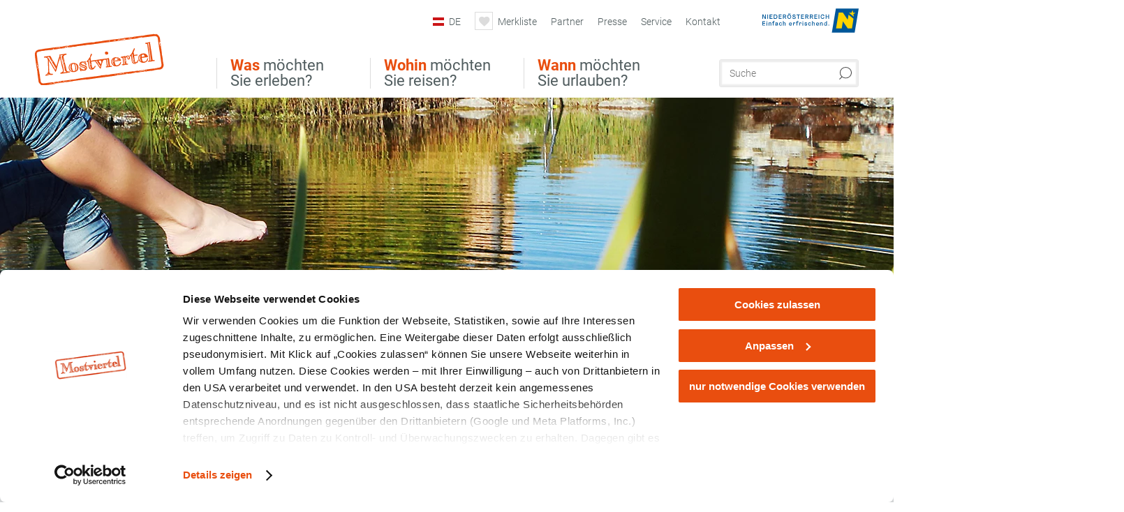

--- FILE ---
content_type: text/css; charset=utf-8
request_url: https://www.mostviertel.at/portal/dist/styles/pikaday.ef26302e.css
body_size: 2500
content:
/*! noew-framework, Compiled at 2026-01-16 09:36:48 */
@charset "UTF-8";/*!
 * Pikaday
 * Copyright © 2014 David Bushell | BSD & MIT license | https://dbushell.com/
 */.pika-single{z-index:9999;display:block;position:relative;color:#333;background:#fff;border:1px solid #ccc;border-bottom-color:#bbb;font-family:"Helvetica Neue",Helvetica,Arial,sans-serif}.pika-single:after,.pika-single:before{content:" ";display:table}.pika-single:after{clear:both}.pika-single.is-hidden{display:none}.pika-single.is-bound{position:absolute;box-shadow:0 5px 15px -5px rgba(0,0,0,.5)}.pika-lendar{float:left;width:240px;margin:8px}.pika-title{position:relative;text-align:center}.pika-label{display:inline-block;position:relative;z-index:9999;overflow:hidden;margin:0;padding:5px 3px;font-size:14px;line-height:20px;font-weight:700;background-color:#fff}.pika-title select{cursor:pointer;position:absolute;z-index:9998;margin:0;left:0;top:5px;opacity:0}.pika-next,.pika-prev{display:block;cursor:pointer;position:relative;outline:0;border:0;padding:0;width:20px;height:30px;text-indent:20px;white-space:nowrap;overflow:hidden;background-color:transparent;background-position:center center;background-repeat:no-repeat;background-size:75% 75%;opacity:.5}.pika-next:hover,.pika-prev:hover{opacity:1}.is-rtl .pika-next,.pika-prev{float:left;background-image:url([data-uri])}.is-rtl .pika-prev,.pika-next{float:right;background-image:url([data-uri])}.pika-next.is-disabled,.pika-prev.is-disabled{cursor:default;opacity:.2}.is-disabled .pika-button,.is-outside-current-month .pika-button{opacity:.3;color:#999}.pika-select{display:inline-block}.pika-table{width:100%;border-collapse:collapse;border-spacing:0;border:0}.pika-table td,.pika-table th{width:14.285714285714286%;padding:0}.pika-table th{color:#999;font-size:12px;line-height:25px;font-weight:700;text-align:center}.pika-button{cursor:pointer;display:block;box-sizing:border-box;-moz-box-sizing:border-box;outline:0;border:0;margin:0;width:100%;padding:5px;color:#666;font-size:12px;line-height:15px;text-align:right;background:#f5f5f5}.is-disabled .pika-button,.is-selection-disabled{pointer-events:none;cursor:default}.pika-week{font-size:11px;color:#999}.is-today .pika-button{color:#3af;font-weight:700}.has-event .pika-button,.is-selected .pika-button{color:#fff;font-weight:700;background:#3af;box-shadow:inset 0 1px 3px #178fe5;border-radius:3px}.has-event .pika-button{background:#005da9;box-shadow:inset 0 1px 3px #0076c9}.is-disabled .pika-button,.is-inrange .pika-button{background:#D5E9F7}.is-startrange .pika-button{color:#fff;background:#6CB31D;box-shadow:none;border-radius:3px}.is-endrange .pika-button{color:#fff;background:#3af;box-shadow:none;border-radius:3px}.pika-button:hover,.pika-row.pick-whole-week:hover .pika-button{color:#fff;background:#ff8000;box-shadow:none;border-radius:3px}.pika-table abbr{border-bottom:none;cursor:help}
.date-picker{width:170px;height:25px;padding:0 0 0 10px;border:0;line-height:25px;font-size:12px;font-family:Arial,sans-serif;font-weight:700;cursor:pointer;color:#303030;position:relative;z-index:2}.date-picker-wrapper{position:absolute;z-index:1;border:1px solid #bfbfbf;background-color:#efefef;padding:5px 12px;font-size:12px;line-height:20px;color:#aaa;font-family:Arial,sans-serif;box-shadow:3px 3px 10px rgba(0,0,0,.5);box-sizing:initial}.dp-clearfix{clear:both;height:0;font-size:0}.date-picker-wrapper.inline-wrapper{position:relative;box-shadow:none;display:inline-block}.date-picker-wrapper.single-date{width:auto}.date-picker-wrapper.no-shortcuts{padding-bottom:12px}.date-picker-wrapper.no-topbar{padding-top:12px}.date-picker-wrapper .footer{font-size:11px;padding-top:3px}.date-picker-wrapper b{color:#666;font-weight:700}.date-picker-wrapper a{color:#6bb4d6;text-decoration:underline}.date-picker-wrapper .month-name{text-transform:uppercase}.date-picker-wrapper .select-wrapper{position:relative;overflow:hidden;display:inline-block;vertical-align:middle}.date-picker-wrapper .select-wrapper:hover{text-decoration:underline}.date-picker-wrapper .month-element{display:inline-block;vertical-align:middle}.date-picker-wrapper .select-wrapper select{position:absolute;margin:0;padding:0;left:0;top:-1px;font-size:inherit;font-style:inherit;font-weight:inherit;text-transform:inherit;color:inherit;cursor:pointer;appearance:none;background:0 0;border:0;outline:0;-ms-filter:"progid:DXImageTransform.Microsoft.Alpha(Opacity=1)";filter:alpha(opacity=1);opacity:.01}.date-picker-wrapper .month-wrapper{border:1px solid #bfbfbf;border-radius:3px;background-color:#fff;padding:5px;cursor:default;position:relative}.date-picker-wrapper .month-wrapper table,.date-picker-wrapper .month-wrapper table.month2{width:190px;float:left}.date-picker-wrapper .month-wrapper table td,.date-picker-wrapper .month-wrapper table th{vertical-align:middle;text-align:center;line-height:14px;margin:0;padding:0}.date-picker-wrapper .month-wrapper table .day{padding:5px 0;line-height:1;font-size:12px;margin-bottom:1px;color:#ccc;cursor:default}.date-picker-wrapper .month-wrapper table div.day.lastMonth,.date-picker-wrapper .month-wrapper table div.day.nextMonth{color:#999;cursor:default}.date-picker-wrapper .month-wrapper table .day.checked{background-color:#9cdbf7}.date-picker-wrapper .month-wrapper table .week-name{height:20px;line-height:20px;font-weight:100;text-transform:uppercase}.date-picker-wrapper .month-wrapper table .day.has-tooltip{cursor:help!important}.date-picker-wrapper .month-wrapper table .day.has-tooltip .tooltip,.date-picker-wrapper .time label{white-space:nowrap}.date-picker-wrapper .month-wrapper table .day.toMonth.valid{color:#333;cursor:pointer}.date-picker-wrapper .month-wrapper table .day.toMonth.hovering{background-color:#cdecfa}.date-picker-wrapper .month-wrapper table .day.lastMonth,.date-picker-wrapper .month-wrapper table .day.nextMonth{display:none}.date-picker-wrapper .month-wrapper table .day.real-today{background-color:#ffe684}.date-picker-wrapper .month-wrapper table .day.real-today.checked,.date-picker-wrapper .month-wrapper table .day.real-today.hovering{background-color:#70ccd5}.date-picker-wrapper table .caption{height:40px}.date-picker-wrapper table .caption>th:first-of-type,.date-picker-wrapper table .caption>th:last-of-type{width:27px}.date-picker-wrapper table .caption .next,.date-picker-wrapper table .caption .prev{padding:0 5px;cursor:pointer}.date-picker-wrapper table .caption .next:hover,.date-picker-wrapper table .caption .prev:hover{background-color:#ccc;color:#fff}.date-picker-wrapper .gap{position:relative;z-index:1;width:15px;background-color:red;font-size:0;line-height:0;float:left;top:-5px;margin:0 10px -10px;visibility:hidden;height:0}.date-picker-wrapper .gap .gap-lines{height:100%;overflow:hidden}.date-picker-wrapper .gap .gap-line{height:15px;width:15px;position:relative}.date-picker-wrapper .gap .gap-line .gap-1{z-index:1;height:0;border-left:8px solid #fff;border-top:8px solid #eee;border-bottom:8px solid #eee}.date-picker-wrapper .gap .gap-line .gap-2{position:absolute;right:0;top:0;z-index:2;height:0;border-left:8px solid transparent;border-top:8px solid #fff}.date-picker-wrapper .gap .gap-line .gap-3{position:absolute;right:0;top:8px;z-index:2;height:0;border-left:8px solid transparent;border-bottom:8px solid #fff}.date-picker-wrapper .gap .gap-top-mask{width:6px;height:1px;position:absolute;top:-1px;left:1px;background-color:#eee;z-index:3}.date-picker-wrapper .gap .gap-bottom-mask{width:6px;height:1px;position:absolute;bottom:-1px;left:7px;background-color:#eee;z-index:3}.date-picker-wrapper .selected-days{display:none}.date-picker-wrapper .drp_top-bar{line-height:1.4;position:relative;padding:10px 40px 10px 0}.date-picker-wrapper .drp_top-bar .error-top,.date-picker-wrapper .drp_top-bar .normal-top{display:none}.date-picker-wrapper .drp_top-bar .default-top{display:block}.date-picker-wrapper .drp_top-bar.error .default-top{display:none}.date-picker-wrapper .drp_top-bar.error .error-top{display:block;color:red}.date-picker-wrapper .drp_top-bar.normal .default-top{display:none}.date-picker-wrapper .drp_top-bar.normal .normal-top,.date-picker-wrapper.single-month .time{display:block}.date-picker-wrapper .drp_top-bar.normal .normal-top .selection-top{color:#333}.date-picker-wrapper .drp_top-bar .apply-btn{position:absolute;right:0;top:6px;padding:3px 5px;margin:0;font-size:12px;border-radius:4px;cursor:pointer;border:1px solid #0076a3;background:#0095cd;background:-moz-linear-gradient(top,#00adee,#0078a5);filter:progid:DXImageTransform.Microsoft.gradient(startColorstr='#00adee', endColorstr='#0078a5');color:#fff;line-height:initial}.date-picker-wrapper .drp_top-bar .apply-btn.disabled{cursor:pointer;color:#606060;border:1px solid #b7b7b7;background:#fff;background:-moz-linear-gradient(top,#fff,#ededed);filter:progid:DXImageTransform.Microsoft.gradient(startColorstr='#ffffff', endColorstr='#ededed')}.date-picker-wrapper .time{position:relative}.date-picker-wrapper .time input[type=range]{vertical-align:middle;width:129px;padding:0;margin:0;height:20px}.date-picker-wrapper .time1,.time2{width:180px;padding:0 5px;text-align:center}.date-picker-wrapper .time1{float:left}.date-picker-wrapper .time2{float:right}.date-picker-wrapper .hour,.minute{text-align:right}.date-picker-wrapper .hide{display:none}.date-picker-wrapper .first-date-selected,.date-picker-wrapper .last-date-selected{background-color:#49e;color:#fff}.date-picker-wrapper .date-range-length-tip{position:absolute;margin-top:-4px;margin-left:-8px;box-shadow:0 0 3px rgba(0,0,0,.3);display:none;background-color:#ff0;padding:0 6px;border-radius:2px;font-size:12px;line-height:16px;-moz-filter:drop-shadow(0 0 3px rgba(0, 0, 0, .3));-ms-filter:drop-shadow(0 0 3px rgba(0, 0, 0, .3));-o-filter:drop-shadow(0 0 3px rgba(0, 0, 0, .3));filter:drop-shadow(0 0 3px rgba(0, 0, 0, .3))}.date-picker-wrapper .date-range-length-tip:after{content:'';position:absolute;border-left:4px solid transparent;border-right:4px solid transparent;border-top:4px solid #ff0;left:50%;margin-left:-4px;bottom:-4px}.date-picker-wrapper.two-months.no-gap .month1 .next,.date-picker-wrapper.two-months.no-gap .month2 .prev{display:none}.date-picker-wrapper .week-number{padding:5px 0;line-height:1;font-size:12px;margin-bottom:1px;color:#999;cursor:pointer}.date-picker-wrapper .week-number.week-number-selected{color:#49e;font-weight:700}

--- FILE ---
content_type: text/css; charset=utf-8
request_url: https://www.mostviertel.at/portal/dist/styles/aside.5eced601.css
body_size: 3546
content:
/*! noew-framework, Compiled at 2026-01-16 09:36:48 */
@media screen{aside .context,aside .share,aside>.teaser{break-inside:avoid;display:inline-block}#body aside{width:280px;float:right;margin-right:20px}aside .share{width:280px;margin:40px 0}aside>.teaser{width:280px;position:relative;margin:0!important}aside>.teaser h2{width:240px!important;float:left;font-family:Roboto!important;font-size:1.063rem!important;font-weight:300;padding:14px 20px!important;border-radius:2px 2px 0 0;margin:0 0 2px!important}aside .context,aside .supportLogos{margin-bottom:20px}aside .context{width:calc(100% - 40px);position:relative;overflow:hidden;padding:20px}aside .context h2{width:100%;float:left;font-family:Roboto,Arial,Helvetica,sans-serif;font-size:1.25rem;font-weight:500}aside .context h2.shoppingCart span{float:right;position:relative;font-family:Roboto;font-size:.875rem;font-weight:300;padding:6px 23px 0 0}aside .context h2.shoppingCart span:after{font-family:iconset;content:'\e61f';display:inline-block;font-size:16px;position:absolute;top:6px;right:0}aside .context p{float:left;font-size:.875rem;line-height:1.15rem;margin-top:10px}aside .context.brochure p{float:none}aside .context.brochure .price{margin-top:2px;font-size:.875rem}aside .context ul{width:100%;float:left;margin-top:20px}aside .context ul>li{width:100%;float:left;padding:15px 0 13px}aside .context ul>li a.preview{float:left;margin-right:10px;position:absolute}aside .context ul>li a.preview>img{width:100%;auto:height;float:left}aside .context a.buttonstyle{margin-top:15px}aside .buttons{width:100%;float:left;margin:66px 0 121px}aside .buttons a.buttonstyle:nth-child(n){float:right;margin:10px 0 0 10px}aside .formTeaser p{line-height:1.6rem;margin-top:10px;float:left}aside .formTeaser .collection li{position:relative;line-height:1.6rem}aside .formTeaser .collection li a.detaillinkg{font-weight:700}aside .formTeaser .collection li a.circle{width:25px!important;height:25px!important;top:15px;right:0}aside .formTeaser .collection li a.circle .icon{width:25px!important;height:17px!important}}@media screen and (max-width:470px){aside .context{margin-bottom:10px}}@media screen{#body .content .bodycopy .inlineSidebar,#body .content .bodycopy .inlineSidebar .addressbase,#body .content .bodycopy .inlineSidebar .showMore{display:none}#body .content .bodycopy .inlineSidebar>.context{margin-bottom:30px;padding:20px}}@media screen and (max-width:1220px){#body .content .bodycopy .inlineSidebar{display:block}}@media screen and (min-width:1121px){#body .hasMemorizeButton aside{margin-top:90px}#body #detailArticleAccomodation .hasMemorizeButton aside,#body #detailArticleAccomodation .hasTrustYou aside{margin-top:170px}#body .tourSummaryBlock .hasMemorizeButton aside{margin-top:140px}}@media screen and (max-width:1120px){#body .content aside.prospectsCart,#body .content aside:not(.prospectsCart){width:96%;float:none;display:inline-block}#body #detailArticleAccomodation .hasMemorizeButton aside,#body #detailArticleAccomodation .hasTrustYou aside,#body .tourSummaryBlock .hasMemorizeButton aside{margin-top:0}#body .content aside:not(.prospectsCart){margin:10px 0;column-count:3}aside .bookingDetailDependency,aside .brochure.context,aside .contact.context{display:none}aside .host{display:block}aside .buttons{margin:20px 0 40px}#body .content aside .hideOnMobiles,aside>.buttons.element-hidden-mobile{display:none}}@media screen and (max-width:930px){#body .content aside.prospectsCart{width:45%}#body .content aside:not(.prospectsCart){column-count:2}}@media screen and (max-width:470px){#body .content aside,#body .content aside.prospectsCart{width:100%;margin-left:0}}@media screen{aside>.topspots,aside>.topspots h2{width:100%;margin:0 0 20px;float:left}aside>.topspots h2{font-family:Roboto,Arial,Helvetica,sans-serif;font-size:1.25rem;font-weight:500}aside>.topspots figure.map{width:280px;height:257px;float:left;position:relative}aside>.topspots figure.map.noew{background:url(/portal/assets/images/environment/maps/single/noew.png) no-repeat}aside>.topspots figure.map.mostviertel{background:url(/portal/assets/images/environment/maps/single/mostviertel.png) no-repeat}aside>.topspots figure.map.waldviertel{background:url(/portal/assets/images/environment/maps/single/waldviertel.png) no-repeat}aside>.topspots figure.map.weinviertel{background:url(/portal/assets/images/environment/maps/single/weinviertel.png) no-repeat}aside>.topspots figure.map.wieneralpen{background:url(/portal/assets/images/environment/maps/single/wieneralpen.png) no-repeat}aside>.topspots figure.map.wienerwald{background:url(/portal/assets/images/environment/maps/single/wienerwald.png) no-repeat}aside>.topspots figure.map .poi{width:24px;height:31px;display:inline-block;position:absolute;margin-top:-31px;margin-left:-12px}aside>.topspots figure.map .poi>span{display:inline-block;position:relative;font-size:.75rem;z-index:20}aside>.topspots figure.map .poi:after{font-family:iconset;content:'\e60b';font-size:31px;position:relative;top:-19px;left:-5px;z-index:10}aside>.topspots>ul{width:100%;position:relative;margin-top:-20px}aside>.topspots>ul>li{width:100%;float:left;font-size:1.063rem;margin:4px 0}aside>.topspots>ul>li>span{float:left;margin-right:10px}#body .content aside>.topspots>ul>li>a:visited,aside>.topspots>ul>li>a{float:left;max-width:250px}aside>.topspots>ul>li>a:active,aside>.topspots>ul>li>a:focus,aside>.topspots>ul>li>a:hover{text-decoration:underline}}@media screen and (max-width:1120px){aside>.topspots{width:700px}aside>.topspots figure.map{float:left}aside>.topspots>ul{width:280px;margin:20px 0 0 20px}}@media screen and (max-width:640px){aside>.topspots{width:100%}}@media screen{aside>.timelapse .title{width:100%;float:left;font-size:1.063rem;padding:12px 0 8px;margin-top:16px}aside>.timelapse .month{width:19px;float:left;font-size:.75rem;text-align:center;padding:6px 0;margin:8px 1px 0 0}aside>.timelapse .month:last-child{margin-right:0}aside>.timelapse .month.active,aside>.tipps ul>li>p{margin-top:0}aside>.tipps ul>li .h3{width:180px;float:left}aside>.tipps ul>li h3>a,aside>.tipps ul>li h3>a:visited{font-family:Roboto;font-size:.875rem;font-weight:500;line-height:1.5rem}aside>.tipps ul>li h3>a:active,aside>.tipps ul>li h3>a:focus,aside>.tipps ul>li h3>a:hover{text-decoration:underline}aside>.tipps ul>li .category,aside>.tipps ul>li p{width:180px;font-size:.875rem}aside>.tipps.images ul>li h3{position:relative;top:-3px}aside>.tipps.images ul>li h3,aside>.tipps.images ul>li p{margin-left:60px}aside>.contact h2,aside>.contact p.phone>a{font-family:Roboto,Arial,Helvetica,sans-serif;font-weight:500}aside>.contact h2{width:100%;float:left;font-size:1.25rem;padding-bottom:16px}aside>.contact p{width:100%;float:left;font-size:1.063rem;line-height:1.25rem;padding-top:10px}aside>.contact p.phone,aside>.contact p.website{font-size:.875rem;line-height:1.3rem;border-bottom-style:none;padding:10px 0 0}aside>.contact p>a{text-decoration:underline}aside>.contact p>a:hover{text-decoration:none}aside>.contact p.phone>a{font-size:1.15rem;cursor:default;text-decoration:none}aside>.contact ul>li img{width:50px;float:left;margin-right:10px}aside>.contact ul>li .job,aside>.contact ul>li .name{width:180px;float:left;font-size:.875rem}aside>.contact ul>li .name{font-family:Roboto;font-weight:500;line-height:1.5rem}aside>.host h2,aside>.host h3,aside>.priceinfo h3{width:100%;float:left;font-family:Roboto,Arial,Helvetica,sans-serif;font-size:1.25rem;font-weight:500;margin-bottom:8px}aside>.host p{width:100%;float:left;font-size:.875rem;line-height:1.25rem;margin:3px 0}aside>.host p strong{font-weight:500}aside>.host p a,aside>.host p a.tel,aside>.host p a:active,aside>.host p a:focus,aside>.host p a:hover,aside>.host p a:visited{text-decoration:none}aside>.host .badge{position:absolute;top:20px;right:20px}aside>.booking h2{border-bottom-style:none}aside>.booking p{width:100%;float:left;font-size:.875rem;line-height:1.3rem;padding:15px 0 0}aside>.booking p strong{font-family:Roboto;font-weight:500}aside>.booking p a,aside>.booking p a:visited{text-decoration:underline}aside>.booking p a:active,aside>.booking p a:focus,aside>.booking p a:hover{text-decoration:none}aside>.events h2{width:100%;float:left;font-family:Roboto,Arial,Helvetica,sans-serif;font-size:1.25rem;font-weight:500}aside>.events ul>li .date{width:100%;float:left;font-size:.875rem}aside>.events ul>li a,aside>.events ul>li a:visited{width:100%;float:left;font-family:Roboto;font-size:.875rem;font-weight:500;line-height:1.3rem}aside>.events ul>li a:active,aside>.events ul>li a:focus,aside>.events ul>li a:hover{text-decoration:underline}aside .catalog>h3{color:#005ebe;margin-top:10px!important}aside .catalog>ul.options{position:absolute;bottom:20px;right:20px}aside .catalog>ul.options>li{margin:0 0 0 1px;float:left;overflow:hidden}aside .catalog>ul.options>li:first-child{border-top-left-radius:2px;border-bottom-left-radius:2px}aside .catalog>ul.options>li:last-child{border-top-right-radius:2px;border-bottom-right-radius:2px}aside .catalog>ul.options>li>a,aside .catalog>ul.options>li>a:visited{background-color:#005ebe;width:30px;height:30px;float:left;position:relative;color:#fff}aside .catalog>ul.options>li>a:before{width:30px;height:30px;display:inline-block;position:absolute;top:50%;left:0;font-family:iconset;font-size:16px;text-align:center;margin-top:-8px}aside .catalog>ul.options>li>a.download:before{content:'\e619';font-size:14px;margin-top:-8px}aside .catalog>ul.options>li>a.read:before{content:'\e611'}aside .catalog>ul.options>li>a.cart:before{content:'\e61f'}aside .catalog>ul.options>li>a:active,aside .catalog>ul.options>li>a:focus,aside .catalog>ul.options>li>a:hover{color:#00376e;background-color:#ffdc00}aside .catalog>ul.options>li>a.active{color:#fff;background-color:#70bf00}aside .catalog>ul.options>li>a>span{float:left;text-indent:-10000px}aside>.opening h2,aside>.opening h3,aside>.opening span.openingHoursHeadline{width:100%;float:left;font-family:Roboto,Arial,Helvetica,sans-serif;font-size:1.25rem;font-weight:500;margin-bottom:8px}aside>.opening p{float:left;margin:10px 0 0;font-size:.875rem;width:100%}aside>.opening ul{margin-top:0;margin-bottom:10px}aside>.opening ul>li{font-size:.875rem;padding:10px 0;border-style:none!important}aside>.opening ul>li:not(.hasDay){padding-top:0}aside>.opening ul>li.hasDay{padding-bottom:0;padding-top:0}aside>.opening ul>li span{float:left}aside>.opening ul>li .day{width:73px;font-family:Roboto;font-weight:500}aside>.ratings h2,aside>.ratings h3{width:100%;float:left;padding:10px 0 15px}aside>.ratings .comment{width:190px;float:left;position:relative;padding:13px 0 13px 50px}aside>.ratings .comment:before{font-family:iconset;content:'\e62c';font-size:36px;position:absolute;top:15px;left:0}aside>.ratings .comment>.name{width:100%;float:left;font-family:Roboto;font-size:.875rem;font-weight:500;margin-bottom:4px}aside>.ratings .comment>p{width:100%;float:left;font-size:.875rem;line-height:1rem}aside>.ratings .rating{width:100%;float:left;margin-bottom:15px}aside>.ratings .rating>.data{float:right;font-family:Roboto;font-size:1.5rem;font-weight:500;line-height:1.2rem}aside>.ratings .rating>.data strong{font-family:Roboto;font-size:2.5rem;font-weight:700}aside>.ratings .rating>.stars{width:132px;height:24px;float:left;position:relative}aside>.ratings .rating>.stars .value{height:24px;display:inline-block;position:absolute;top:0;left:0}aside>.downloads .download{width:100%;float:left}aside>.downloads .download>.preview{float:left;margin:0 10px 0 0}aside>.downloads .download>.title{width:180px;float:left;font-size:.875rem;line-height:1.3rem}aside>.downloads .download>.fileInfo{width:180px;float:left;font-size:.75rem;line-height:1.1rem}aside>.downloads .download>.buttonstyle{clear:both}aside>.check{background:url(/portal/assets/images/environment/hand.png) 100% 100% no-repeat #fff}aside>.shop{background:url(/portal/assets/images/environment/cart.png) 100% 100% no-repeat #fff}aside>.check h2,aside>.shop h2{padding-bottom:16px}aside>.check p,aside>.shop p{width:90%;float:left;font-size:1.063rem;line-height:1.33rem;margin-top:10px}aside>.check a.buttonstyle,aside>.shop a.buttonstyle{margin-top:25px;margin-bottom:10px}aside>.openingHours h2{padding-bottom:16px}aside>.openingHours p{width:90%;float:left;font-size:1.063rem;line-height:1.33rem;margin-top:10px}aside>.openingHours .formWrapper,aside>.openingHours input.date[type=text]{width:240px!important;box-sizing:border-box}aside>.openingHours .formWrapper select{width:108%}aside .openingHours form button[type=submit] .icon{height:24px;padding-top:6px}}@media screen and (max-width:761px){#body .content aside:not(.prospectsCart){column-count:1}aside>.shop{display:none}}@media screen{aside>.surroundings h2{padding-bottom:16px;border-bottom:1px solid #f0f0f0}aside>.surroundings .formWrapper{width:240px!important;box-sizing:border-box;margin-bottom:10px}aside>.surroundings .formWrapper select{width:108%}aside>.surroundings form button[type=submit] .icon{height:24px;padding-top:6px}}@media screen and (max-width:800px){#body .savings>article p,#body .savings>article p.tipp{width:100%!important;float:left}#body .savings>article p{padding:10px 20px}}@media screen{aside .context.logoteaser ul>li{position:relative;margin:0 0 20px;padding:0;border-top:0 none!important;border-bottom:0 none!important}aside .context.logoteaser img{position:absolute;top:0;left:0}aside .context.logoteaser h4{padding-left:65px;font-weight:700}aside .context.logoteaser p{width:auto;padding-left:65px;margin:5px 0 0}aside .context.logoteaser p a{text-decoration:underline}aside>.surveyMonkey p{width:100%;float:left;font-size:1.063rem;line-height:1.25rem;padding-top:0;margin-top:0}aside .stages li a{display:block;font-size:.9em;overflow:hidden}aside .stages li img{float:left;height:60px;width:60px}aside .stages li .details{display:-ms-flexbox;display:flex;-ms-flex-direction:column;flex-direction:column;overflow:hidden;padding-left:10px}aside .stages li .details .title{font-weight:500;margin-bottom:5px}aside .stages li .details .elevation,aside .stages li .details .general{margin-bottom:5px}aside .stages li .details .elevation .icon{font-size:.4em;margin-right:4px;position:relative;top:-2px}aside .context.recipeInfos p{float:none}aside .context.recipeInfos h2,aside .context.recipeInfos h3{width:100%;float:left;font-family:Roboto,Arial,Helvetica,sans-serif;font-weight:500;margin-bottom:8px}aside .context.recipeInfos h2{font-size:1.25rem}aside .context.recipeInfos h3{font-size:1rem}.inlineSidebar .context.recipeInfos .recipeInfoIcon,aside .context.recipeInfos .recipeInfoIcon{height:15px}.inlineSidebar .context.recipeInfos .recipeInfoIcon:not(:first-child),aside .context.recipeInfos .recipeInfoIcon:not(:first-child){margin-left:10px}aside .context.recipeIngredients p{float:none}aside .context.recipeIngredients p a{text-decoration:underline}aside .context.recipeIngredients p a:active,aside .context.recipeIngredients p a:focus,aside .context.recipeIngredients p a:hover{text-decoration:none}aside .context.recipeIngredients h2,aside .context.recipeIngredients h3{width:100%;float:left;font-family:Roboto,Arial,Helvetica,sans-serif;font-weight:500;margin-bottom:8px}aside .context.recipeIngredients h2{font-size:1.25rem}aside .context.recipeIngredients h3{font-size:1rem}aside .context.recipeIngredients ol{list-style:decimal}aside .context.recipeIngredients ol,aside .context.recipeIngredients ul{margin:0 0 8px}aside .context.recipeIngredients ol>li,aside .context.recipeIngredients ul>li{border:none!important;padding:0;margin:0 0 0 13px;font-size:.875rem;line-height:1.15rem;position:relative}aside .context.recipeIngredients ul>li:before{font-family:iconset;content:'\e622';font-size:6px;position:absolute;top:0;left:-13px}}@media screen and (max-width:1120px){aside .context.recipeAttributes,aside .context.recipeInfos,aside .context.recipeIngredients{display:none}}@media screen{aside .context.recipeAttributes p{float:none}aside .context.recipeAttributes h2,aside .context.recipeAttributes h3{width:100%;float:left;font-family:Roboto,Arial,Helvetica,sans-serif;font-weight:500;margin-bottom:8px}aside .context.recipeAttributes h2{font-size:1.25rem}aside .context.recipeAttributes h3{font-size:1rem}aside .context.recipeAttributes ul{margin:0 0 8px}aside .context.recipeAttributes ul>li{border:none!important;padding:0;margin:0 0 0 13px;font-size:.875rem;line-height:1.15rem;position:relative}aside .context.recipeAttributes ul>li:before{font-family:iconset;content:'\e622';font-size:6px;position:absolute;top:0;left:-13px}aside .context.routing figure.map{width:240px;height:217px}aside>.context.routing figure.map.noew{background:url(/portal/assets/images/environment/maps/routing/noew.svg) no-repeat}aside>.context.routing figure.map.mostviertel{background:url(/portal/assets/images/environment/maps/routing/mostviertel.svg) no-repeat}aside>.context.routing figure.map.waldviertel{background:url(/portal/assets/images/environment/maps/routing/waldviertel.svg) no-repeat}aside>.context.routing figure.map.weinviertel{background:url(/portal/assets/images/environment/maps/routing/weinviertel.svg) no-repeat}aside>.context.routing figure.map.donau{background:url(/portal/assets/images/environment/maps/routing/donau.svg) no-repeat}aside>.context.routing figure.map.wieneralpen{background:url(/portal/assets/images/environment/maps/routing/wieneralpen.svg) no-repeat}aside>.context.routing figure.map.wienerwald{background:url(/portal/assets/images/environment/maps/routing/wienerwald.svg) no-repeat}aside>.context.routing figure.map .poi{width:10px;height:10px;display:inline-block;position:absolute;margin-top:-5px;margin-left:-5px;border-radius:10px}aside>.context.routing h3{width:100%;float:left;font-family:Roboto,Arial,Helvetica,sans-serif;font-size:1.25rem;font-weight:500;margin-bottom:8px}aside>.context.routing p{width:100%;float:left;font-size:.875rem;line-height:1.25rem;margin:3px 0}aside>.context.routing p strong{font-weight:500}aside>.context.routing p a,aside>.context.routing p a:visited{text-decoration:underline}aside>.context.routing p a:active,aside>.context.routing p a:focus,aside>.context.routing p a:hover{text-decoration:none}aside>.host.eventMetainfo .metainfos{display:-ms-grid;display:grid;grid-auto-flow:row;grid-gap:5px 0;-ms-grid-columns:[labels] auto [controls] 1fr;grid-template-columns:[labels] auto [controls] 1fr}aside>.host.eventMetainfo .metainfos>span.lbl{-ms-grid-column:labels;grid-column:labels;-ms-grid-row:auto;grid-row:auto}aside>.host.eventMetainfo .metainfos>span.info{-ms-grid-column:controls;grid-column:controls;-ms-grid-row:auto;grid-row:auto;border:none}aside>.host.eventMetainfo .metainfos>span.info.tel p a,aside>.host.eventMetainfo .metainfos>span.info:active,aside>.host.eventMetainfo .metainfos>span.info:focus,aside>.host.eventMetainfo .metainfos>span.info:hover{text-decoration:none}#body aside .context.wildeWunderCardSavings h3{font-family:Roboto,Arial,Helvetica,sans-serif;font-size:1.25rem;font-weight:500;line-height:1.4rem;margin-bottom:8px}#body aside .context.wildeWunderCardSavings p{width:100%}}@media screen and (max-width:1120px){#body .content aside .host.eventMetainfo{display:inline-block}}@media screen{#body aside .context.weather .weather__detailsLink{float:left;font-size:.875rem;line-height:1.15rem;margin-top:10px}#body aside .context.weather .weather__detailsLink .weather__detailsLink--text{font-weight:300}#body aside .context.weather .weather__detailsLink .icon{padding-right:2px}#body aside .context.weather .source{font-size:.75rem;float:right}#body aside .context.weather ul>li{position:relative;display:block;width:100%}#body aside .context.weather ul>li>.date{position:absolute;font-size:.9rem}#body aside .context.weather ul>li.today{height:60px;padding:0 0 20px;border-top:0 none}#body aside .context.weather ul>li.today>.symbol{position:absolute;left:0;bottom:0;width:100px;height:62px}#body aside .context.weather ul>li.today>.minTemp{position:absolute;right:90px;bottom:10px;font-size:28px;line-height:28px;font-weight:300}#body aside .context.weather ul>li.today>.maxTemp{position:absolute;right:5px;bottom:7px;font-size:40px;line-height:40px;font-weight:400}#body aside .context.weather ul>li.tomorrow{height:60px;padding:20px 0 0;border-bottom:0 none}#body aside .context.weather ul>li.tomorrow>.symbol{position:absolute;right:50px;bottom:0;width:66px;height:41px}#body aside .context.weather ul>li.tomorrow>.maxTemp{position:absolute;right:5px;bottom:6px;font-size:28px;line-height:28px;font-weight:400}}@media screen and (max-width:760px){#body aside .context.weather .source{font-size:.85rem}}@media screen{#body aside .context.bookingLink .bookingLinkHeadline{font-family:Roboto,Arial,Helvetica,sans-serif;font-size:1.25rem;font-weight:500;line-height:1.4rem;margin-bottom:8px}}